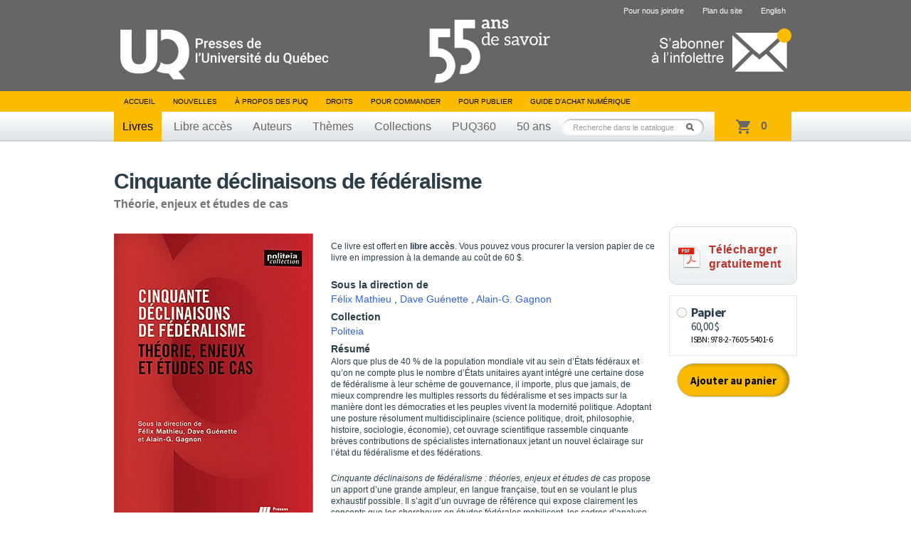

--- FILE ---
content_type: text/html; charset=UTF-8
request_url: https://www.puq.ca/catalogue/livres/cinquante-declinaisons-federalisme-3988.html
body_size: 6160
content:
<!DOCTYPE html PUBLIC "-//W3C//DTD XHTML 1.0 Transitional//EN" "http://www.w3.org/TR/xhtml1/DTD/xhtml1-transitional.dtd">
<html xmlns="http://www.w3.org/1999/xhtml" lang="fr" xml:lang="fr">

<head>
    <title>Cinquante déclinaisons de fédéralisme — Presses de l'Université du Québec</title>
<meta http-equiv="Content-Type" content="text/html; charset=UTF-8"/>
<meta name="title" content="Presses de l'Université du Québec"/>
<meta name="description"
      content="Livres en éducation, gestion, tourisme, science politique, sciences appliquées, sciences sociales, psychologie, communications, éthique, arts, géographie et tourisme."/>
<meta name="DC.creator" content="iXmédia - http://www.ixmedia.com"/>

<meta property="og:description"
      content="Alors que plus de 40 % de la population mondiale vit au sein d&rsquo;&Eacute;tats f&eacute;d&eacute;raux et qu&rsquo;on ne compte plus le nombre d&rsquo;&Eacute;tats unitaires ayant int&eacute;gr&eacute; une certaine dose de f&eacute;d&eacute;ralisme &agrave; leur sch&egrave;me de gouvernance, il i..."/>
<meta property="og:title" content="Cinquante déclinaisons de fédéralisme"/>
<meta property="og:image" content="https://www.puq.ca/media/produits/miniatures/3988/280x0_D5401_pn.jpg"/>

<link rel="shortcut icon" href="/favicon.ico" type="image/x-icon"/>    <link rel="stylesheet" href="/css/screen.css?v=2" type="text/css" media="screen" />
    <link rel="stylesheet" href="/css/print.css" type="text/css" media="print" />
    <link title="Fil RSS des Presses de l'Université du Québec" rel="alternate" type="application/rss+xml" href="/rss/nouvelles.xml" />

            <link rel="stylesheet" href="/js/libs/owl/owl.carousel.min.css" type="text/css" media="screen">
        <script src="https://code.jquery.com/jquery-1.12.4.min.js" integrity="sha256-ZosEbRLbNQzLpnKIkEdrPv7lOy9C27hHQ+Xp8a4MxAQ=" crossorigin="anonymous"></script>
        <script type="text/javascript" src="/js/libs/owl/owl.carousel.min.js"></script>
                    <script type="text/javascript" src="/js/jquery/jquery-1.7.2.min.js"></script>
            
    <script type="text/javascript" src="/js/jquery/jquery.easing.1.3.js"></script>
    <script type="text/javascript" src="/js/jquery/jquery.coda-slider-2.0.js"></script>
    <script type="text/javascript" src="/js/jquery/jquery.metadata.js"></script>
    <script type="text/javascript" src="/js/jquery/jquery.autocomplete.js"></script>
    <script type="text/javascript" src="/js/libs/iframeresizer.min.js"></script>
    <script type="text/javascript" src="/js/jquery/jquery.tooltip.js"></script>

            <script type="text/javascript" src="/js/jquery/jquery.bgiframe.js"></script>
    
    
    
    <script type="text/javascript" src="/js/ix.js"></script>
    <script type="text/javascript">
        var PUQ_URL = '//www.puq.ca';
    </script>
    <script type="text/javascript" src="/js/global.js"></script>
    <link href="https://cdn.jsdelivr.net/npm/select2@4.1.0-rc.0/dist/css/select2.min.css" rel="stylesheet" />
    <script src="https://cdn.jsdelivr.net/npm/select2@4.1.0-rc.0/dist/js/select2.min.js"></script>
    <!--[if IE 6]>
    <script src="/js/ie6/dd_belatedpng.js"></script>
    <script type="text/javascript" src="/js/ie6/ie6.js"></script><![endif]-->

    
                <!-- Google Tag Manager -->
            <script>
                (function(w, d, s, l, i) {
                    w[l] = w[l] || [];
                    w[l].push({
                        'gtm.start': new Date().getTime(),
                        event: 'gtm.js'
                    });
                    var f = d.getElementsByTagName(s)[0],
                        j = d.createElement(s),
                        dl = l != 'dataLayer' ? '&l=' + l : '';
                    j.async = true;
                    j.src =
                        'https://www.googletagmanager.com/gtm.js?id=' + i + dl;
                    f.parentNode.insertBefore(j, f);
                })(window, document, 'script', 'dataLayer', 'GTM-THH364D');
            </script>
            <!-- End Google Tag Manager -->
    
</head>

<body class="template-fiche-livre">

                <!-- Google Tag Manager (noscript) -->
            <noscript><iframe src="https://www.googletagmanager.com/ns.html?id=GTM-THH364D"
                    height="0" width="0" style="display:none;visibility:hidden"></iframe></noscript>
            <!-- End Google Tag Manager (noscript) -->
    
    <div id="conteneur"         data-product-id="3988"
        >
        <div id="wrap">

            <div id="entete">
                <div class="contenu">

                                            <span class="banner"></span>
                                        <a href="/"><img class="logo" src="/images/interface/logo-header.svg" height="74" alt="Presse de l'Université du Québec" /></a>
                    <a class="infolettre-cta" href="/infolettre.php"><img src="/images/interface/icon-infolettre.png" height="61" alt="S'abonner à l'infolettre" /></a>
                    <ul id="sub-nav">
                                                <li>
                                <a href="/pour-nous-joindre.php">Pour nous joindre</a>
                            </li>
                        <li>
                                <a href="/plan-du-site.php">Plan du site</a>
                            </li>                        <li>
                                <a href="/english.php" hreflang="en" lang="en">English</a>
                            </li>                    </ul>

                    <ul id="nav">
                        <li>
                            <a href="/">Accueil</a>
                        </li>
                        <li>
                                <a href="/blogue/?s=">Nouvelles</a>
                            </li>                        <li>
                                <a href="/mandat.php">À propos des PUQ</a>
                            </li>                        <li>
                                <a href="/droits-de-reproduction.php">Droits</a>
                            </li>                        <li>
                                <a href="/pour-commander-un-livre.php">Pour commander</a>
                            </li>                        <li>
                                <a href="/pour-publier.php">Pour publier</a>
                            </li>                                                <!-- <li><a id="abonnement-infolettre" href="javascript://">S'abonner à l'infolettre</a></li> -->
                        <li>
                                <a href="/livre-numerique.php">Guide d’achat numérique</a>
                            </li>                    </ul>
                    <div id="classement">
                        <ul>
                            <li>
                                    <a class="active" href="/catalogue/livres/liste.html">Livres</a>
                                </li>                            <li>
                                    <a href="/catalogue/libreacces/liste.html">Libre accès</a>
                                </li>                            <li>
                                    <a href="/auteurs/">Auteurs</a>
                                </li>                            <li>
                                    <a href="/catalogue/themes/">Thèmes</a>
                                </li>                            <li>
                                    <a href="/catalogue/collections/">Collections</a>
                                </li>                            <!-- Only one serie to show, hardcode directly to said serie -->
                            <li>
                                    <a href="/catalogue/series/liste-puq360-2.html">PUQ360</a>
                                </li>                            <li>
                                <a href="/50ans">50 ans</a>
                            </li>
                        </ul>
                    </div>
                    <!-- CART -->
                    <div class="cart-holder">
                        <div class="js-cart cart-widget" data-url="//transaction.puq.ca/ajax/cart-infos" id="cart">
                            <a href="//transaction.puq.ca/fr/?back=www.puq.ca/"
                                class="cart-widget__link">
                                <span class="js-cart-count cart-widget__count"></span>
                                <span class="js-cart-text cart-widget__label"><span class="js-pluriel"></span></span>
                            </a>
                        </div>
                    </div>
                    <div id="recherche" class="champ-recherche">
                        <form method="get" action="/recherche/">
                            <span>
                                <input class="{libele:'Recherche dans le catalogue'}" type="text" name="s" id="s"
                                    value="Recherche dans le catalogue" />
                                <button type="submit">Rechercher</button>
                            </span>
                        </form>
                    </div>
                </div>
            </div>

                                        
<!-- STRUCTURED DATA BEGIN -->
<script type="application/ld+json">
{
    "@context": "http://schema.org",
    "@type": "Book",
    "mainEntity": {
        "@type": "Book",
        "name": " Cinquante déclinaisons de fédéralisme",
        "author": [
        	    		{
    			"@type": "Person",
    			"name": "Félix Mathieu",
    			"sameAs": ""
    		},        	    		{
    			"@type": "Person",
    			"name": "Dave Guénette",
    			"sameAs": ""
    		},        	    		{
    			"@type": "Person",
    			"name": "Alain-G. Gagnon",
    			"sameAs": ""
    		}        	        ],
        "url": "https://www.puq.ca/catalogue/livres/cinquante-declinaisons-federalisme-3988.html",
        "sameAs": "",
        "genre": "Sciences politiques",
		"image": "/media/produits/miniatures/3988/280x0_D5401_pn.jpg",
		"award": ""
        },
    "workExample": [
            	{
	        "@type": "Book",
	        "isbn": "978-2-7605-5401-6",
	        "bookEdition": "",
	        "bookFormat": "https://schema.org/Hardcover",
	        	        	"inLanguage": "fr ",
	        	        "datePublished": "2020-09-23",
	        "numberOfPages": "714",
           	"publisher": {
	            "@type": "Organization",
	            "name": "Presses de l’Université du Québec"
	        },
	        "offers": {
	            "@type": "Offer",
	            "Price": "60.00",
	            "priceCurrency": "CAD",
	            "availability": "https://schema.org/InStock"
	        }
	    }        ]
}
</script>
<!-- STRUCTURED DATA END -->

<div id="contenu">
    
    <div class="clearfix">
    <div id="titre-livre">
            <h1 id="book-name-gtm">Cinquante déclinaisons de fédéralisme</h1>
      <p>Théorie, enjeux et études de cas</p>    </div>
  </div>

    <div id="fiche-livre" class="clearfix">
    <div class="apercu">
      <div class="couverture">
        <script type="text/javascript" src="//www.entrepotnumerique.com/api/bridge.js?v=2&amp;mid=7&amp;l=fr"></script>
        <div id="enqc-wrap-9782760554023" class="enqc-wrap">
          <div class="couverture-image">
            <div class="book-browse flipbook-text">
                              <img src="/media/produits/miniatures/3988/280x0_D5401_pn.jpg" alt="Cinquante déclinaisons de fédéralisme" />
              <span class='book-action-info'><span class='ico-book-action'></span>Feuilleter cet ouvrage</span>            </div>
            <div class="js-no-link-on-browse-flip">
              <img src="/media/produits/miniatures/3988/280x0_D5401_pn.jpg" alt="Cinquante déclinaisons de fédéralisme" />
            </div>
          </div>
        </div>


              </div>
          </div>

        <div class="description">
              <p class="marketing"><p>
	Ce livre est offert en<strong> libre acc&egrave;s</strong>. Vous pouvez vous procurer la version papier de ce livre en impression &agrave; la demande au co&ucirc;t de 60 $.</p></p>
      
      <ul class="participants">
              <li>
          <p class="titre">Sous la direction de</p>
          <p>              <a href="/auteurs/felix-mathieu-11867.html">Félix Mathieu</a>
              ,               <a href="/auteurs/dave-guenette-13758.html">Dave Guénette</a>
              ,               <a href="/auteurs/alain-gagnon-801.html">Alain-G. Gagnon</a>
                        </p>
        </li>
      
      
      
              <li>
          <p class="titre">Collection</p>
          <p><a href="/catalogue/collections/liste-politeia-66.html">Politeia</a></p>
        </li>
              </ul>

              <p class="titre-short">Résumé</p>
        <div class="p"><p>
	Alors que plus de 40 % de la population mondiale vit au sein d&rsquo;&Eacute;tats f&eacute;d&eacute;raux et qu&rsquo;on ne compte plus le nombre d&rsquo;&Eacute;tats unitaires ayant int&eacute;gr&eacute; une certaine dose de f&eacute;d&eacute;ralisme &agrave; leur sch&egrave;me de gouvernance, il importe, plus que jamais, de mieux comprendre les multiples ressorts du f&eacute;d&eacute;ralisme et ses impacts sur la mani&egrave;re dont les d&eacute;mocraties et les peuples vivent la modernit&eacute; politique. Adoptant une posture r&eacute;solument multidisciplinaire (science politique, droit, philosophie, histoire, sociologie, &eacute;conomie), cet ouvrage scientifique rassemble cinquante br&egrave;ves contributions de sp&eacute;cialistes internationaux jetant un nouvel &eacute;clairage sur l&rsquo;&eacute;tat du f&eacute;d&eacute;ralisme et des f&eacute;d&eacute;rations.</p>
<p>
	<em>Cinquante d&eacute;clinaisons de f&eacute;d&eacute;ralisme&nbsp;: th&eacute;ories, enjeux et &eacute;tudes de cas </em>propose un apport d&rsquo;une grande ampleur, en langue fran&ccedil;aise, tout en se voulant le plus exhaustif possible. Il s&rsquo;agit d&rsquo;un ouvrage de r&eacute;f&eacute;rence qui expose clairement les concepts que les chercheurs en &eacute;tudes f&eacute;d&eacute;rales mobilisent, les cadres d&rsquo;analyse qu&rsquo;ils emploient, ainsi que les sp&eacute;cificit&eacute;s sociopolitiques qu&rsquo;on observe dans les diverses structures f&eacute;d&eacute;rales existantes. Ce livre comprend &eacute;galement un glossaire constitu&eacute; de cinquante notions cl&eacute;s, toutes d&eacute;finies de mani&egrave;re simple et usuelle. Ainsi, faisant le point sur les d&eacute;bats contemporains, il a pour vocation d&rsquo;initier les &eacute;tudiants, les d&eacute;cideurs et le grand public &agrave; ce champ d&rsquo;&eacute;tudes en pleine effervescence.</p></div>
      
                    <script type="text/javascript">
            $.ajax({
              url: "//transaction.puq.ca/fr/chapters/978-2-7605-5401-6",
              success: function(data){
                data = JSON.parse(data.replace(/&quot;/g, "\""));
                $.each(data, function(key, value) {
                  if(isNaN(parseInt(value["title"].charAt(0))))
                  {
                    var htmlAppend = "<div class='table-of-contents__row'><span>" + value["title"] + "</span><span>" + value["page"] + "</span></div>";
                    $("#chapters").append(htmlAppend);
                  }
                });
              }
            })
        </script>

        <div class="table-of-contents">
            <h3 class="table-of-contents__title">Table des matières</h3>

            <input id="table-of-contents-toggle" class="table-of-contents__toggle" type="checkbox">
            <div id="chapters" class="table-of-contents__list">
            </div>
            <label for="table-of-contents-toggle" class="table-of-contents__trigger"><span>Voir toute la table des matières</span></label>
        </div>
            <p class="details">
      2020, 714 pages, D5401, ISBN 978-2-7605-5401-6      </p>

              <p id="ce-quon-en-dit">Ce qu’on en dit...</p>
              <blockquote><p>
	<a href="https://www.puq.ca/blogue/wp-content/uploads/2022/01/2022-01-D5401-Bulletin-dhistoire-.pdf">R&eacute;cension: Bulletin d&#39;histoire politique&nbsp;</a>, par Samuel Lemire; candidat au doctorat en droit constitutionnel Trinity College, Dublin / Document g&eacute;n&eacute;r&eacute; le 19 jan. 2022</p></blockquote>
          </div>

            <a id="bt-free-access" href="https://extranet.puq.ca/media/produits/documents/3988_9782760554023.pdf" target="_blank">
            <p id="txt-free-access">Télécharger <br >gratuitement</p>
        </a>
        
                          <div class="achats">
            <iframe src="//transaction.puq.ca/fr/embed/978-2-7605-5401-6" frameborder="0" width="100%" scrolling="no"></iframe>
          </div>
        

      </div>

     <div id="voir-aussi" class="livres"><h2>Voir aussi</h2>          <div class="groupe-livre">            <div class="livre">
              <div class="wrap">
                <div class="vignette">
                  <span class="bg-top"></span>
                  <a href="/catalogue/livres/village-parlement-4478.html" title="Un village au Parlement">
                                                            <img width="160" src="/media/produits/miniatures/4478/160x0_D6268_pn.jpg" alt="Un village au Parlement" />
                  </a>
                </div>
                                <span class="nouveaute">Nouveauté</span>
              </div>
              <a href="village-parlement-4478.html" title="Un village au Parlement">
                <span class="titre"  style="padding:0 10px; max-width:160px;">Un village au Parlement</span>
              </a>
            </div>
                                        <div class="livre">
              <div class="wrap">
                <div class="vignette">
                  <span class="bg-top"></span>
                  <a href="/catalogue/livres/villes-interculturelles-quebec-4261.html" title="Villes interculturelles au Québec">
                                                            <img width="160" src="/media/produits/miniatures/4261/160x0_D5832_pn.jpg" alt="Villes interculturelles au Québec" />
                  </a>
                </div>
                                <span class="nouveaute">Libre accès</span>
              </div>
              <a href="villes-interculturelles-quebec-4261.html" title="Villes interculturelles au Québec">
                <span class="titre"  style="padding:0 10px; max-width:160px;">Villes interculturelles au Québec</span>
              </a>
            </div>
                                        <div class="livre">
              <div class="wrap">
                <div class="vignette">
                  <span class="bg-top"></span>
                  <a href="/catalogue/livres/multiculturalisme-imperialisme-culture-5128.html" title="Multiculturalisme, impérialisme et culture">
                                                            <img width="160" src="/media/produits/miniatures/5128/160x0_D6256_pn.jpg" alt="Multiculturalisme, impérialisme et culture" />
                  </a>
                </div>
                                <span class="nouveaute">Nouveauté</span>
              </div>
              <a href="multiculturalisme-imperialisme-culture-5128.html" title="Multiculturalisme, impérialisme et culture">
                <span class="titre"  style="padding:0 10px; max-width:160px;">Multiculturalisme, impérialisme et culture</span>
              </a>
            </div>
                                        <div class="livre">
              <div class="wrap">
                <div class="vignette">
                  <span class="bg-top"></span>
                  <a href="/catalogue/livres/les-partis-politiques-canadiens-transition-4477.html" title="Les partis politiques canadiens en transition">
                                                            <img width="160" src="/media/produits/miniatures/4477/160x0_D6247_pn2.jpg" alt="Les partis politiques canadiens en transition" />
                  </a>
                </div>
                                <span class="nouveaute">Nouveauté</span>
              </div>
              <a href="les-partis-politiques-canadiens-transition-4477.html" title="Les partis politiques canadiens en transition">
                <span class="titre"  style="padding:0 10px; max-width:160px;">Les partis politiques canadiens en transition</span>
              </a>
            </div>
                                        <div class="livre last">
              <div class="wrap">
                <div class="vignette">
                  <span class="bg-top"></span>
                  <a href="/catalogue/livres/metropole-contre-nation-4159.html" title="La métropole contre la nation?">
                                                            <img width="160" src="/media/produits/miniatures/4159/160x0_D5776_pn.jpg" alt="La métropole contre la nation?" />
                  </a>
                </div>
                                <span class="nouveaute"></span>
              </div>
              <a href="metropole-contre-nation-4159.html" title="La métropole contre la nation?">
                <span class="titre"  style="padding:0 10px; max-width:160px;">La métropole contre la nation?</span>
              </a>
            </div>
          </div>        <!--https://www.puq.ca/catalogue/livres/village-parlement-4478.html;https://www.puq.ca/catalogue/livres/villes-interculturelles-quebec-4261.html;https://www.puq.ca/catalogue/livres/multiculturalisme-imperialisme-culture-5128.html;https://www.puq.ca/catalogue/livres/les-partis-politiques-canadiens-transition-4477.html;https://www.puq.ca/catalogue/livres/metropole-contre-nation-4159.html--><!--https://www.puq.ca/catalogue/livres/product-4478.html;https://www.puq.ca/catalogue/livres/product-4261.html;https://www.puq.ca/catalogue/livres/product-5128.html;https://www.puq.ca/catalogue/livres/product-4477.html;https://www.puq.ca/catalogue/livres/product-4159.html--></div>

    </div>
</div>

 
</div>

<div id="pied">
	<div class="contenu">
		<a href="#"><img class="logo" src="/images/interface/logo-footer.png?v=1" alt="Presse de l'Université du Québec" /></a>

		<div id="coordonnees">
			<address>
				Édifice Fleurie, 480, de La Chapelle, bureau F015, Québec (Québec) Canada  G1K 0B6
			</address>
			<span>
				Tél.&nbsp;: (418) 657-4399&nbsp;&nbsp;&nbsp;Téléc.&nbsp;: (418) 657-2096&nbsp;&nbsp;&nbsp;&#112;&#117;&#113;&#64;&#112;&#117;&#113;&#46;&#99;&#97;
			</span>
		</div>
        <div class="droits">
            <p id="droits">
                ©2026 - Tous droits réservés<br />
                Réalisation&nbsp;: <a href="http://www.ixmedia.com/" title="Stratégie et conception Web à Québec: Design, programmation, SEO, marketing viral Web et web analytique: iXmédia.">iXmédia</a>
            </p>    
            <ul class="social-footer">
                <li><a class="social" href="https://www.linkedin.com/company/pressesuq/?originalSubdomain=ca"><img src="/images/interface/logo-linkedin.png" alt="Compte LinkedIn"/></a></li>
                <li><a class="social" href="/rss/nouvelles.xml"><img src="/images/interface/logo-rss.png"  alt="Fils RSS"/></a></li>
            </ul>
            
        </div>

	</div>
</div>

<script type="text/javascript" src="/js/libs/ixcheckout.js"></script>
 <div class="form-overlay" id="collaborateur">
    <div class="form">
        <a class="fermer clearfix" href="javascript://"><strong>&times;</strong></a>
        <h1>Collaborateurs</h1>

        <div class="collaborateur clearfix">
                    </div>
    </div>
 </div>

  <div class="form-overlay" id="envoyer">
    <form method="post" action="/envoyer-ami.php">
      <input type="hidden" id="idProduit" name="idProduit" value="3988" />
      <a class="fermer clearfix" href="javascript://"><strong>&times;</strong></a>
      <h1>Envoyer à un ami</h1>

      <div class="champs">
        <ul>
          <li class="clearfix">
            <label for="auteur-nom">Votre nom&nbsp;:</label>
            <input type="text" id="auteur-nom" name="auteur-nom" />
          </li>
          <li class="clearfix">
            <label for="auteur-courriel">Votre courriel&nbsp;:</label>
            <input type="text" id="auteur-courriel" name="auteur-courriel" />
          </li>
          <li class="clearfix">
            <label for="destinataire-nom">Nom du destinataire&nbsp;:</label>
            <input type="text" id="destinataire-nom" name="destinataire-nom" />
          </li>
          <li class="clearfix">
            <label for="destinataire-courriel">Courriel du destinataire&nbsp;:</label>
            <input type="text" id="destinataire-courriel" name="destinataire-courriel" />
          </li>
          <li class="clearfix">
            <label for="commentaires">Commentaires&nbsp;:</label>
            <textarea id="commentaires" name="commentaires" rows="6" cols="40" ></textarea>
          </li>
        </ul>
        <p class="bouton"><button type="submit">Envoyer</button></p>
      </div>
      <div class="loading">
        <p>Envoi du courriel...</p>
      </div>
      <div class="confirmation">
        <p>Votre courriel a été envoyé avec succès&nbsp;!</p>
      </div>
      <div class="form-erreur">
        <p>Une erreur est survenue, essaie un peu plus tard&nbsp;!</p>
      </div>
    </form>
  </div>

<div id="overlay"></div>
  <div id="fb-root"></div>
  <script>(function(d, s, id) {
          var js, fjs = d.getElementsByTagName(s)[0];
          if (d.getElementById(id)) return;
          js = d.createElement(s); js.id = id;
          js.src = "//connect.facebook.net/fr_CA/all.js#xfbml=1&appId=440127559415251";
          fjs.parentNode.insertBefore(js, fjs);
      }(document, 'script', 'facebook-jssdk'));</script>
  <script>!function(d,s,id){var js,fjs=d.getElementsByTagName(s)[0],p=/^http:/.test(d.location)?'http':'https';if(!d.getElementById(id)){js=d.createElement(s);js.id=id;js.src=p+'://platform.twitter.com/widgets.js';fjs.parentNode.insertBefore(js,fjs);}}(document, 'script', 'twitter-wjs');</script>
</body>
</html>


--- FILE ---
content_type: text/html; charset=utf-8
request_url: https://transaction.puq.ca/fr/embed/978-2-7605-5401-6
body_size: 615
content:
<!DOCTYPE html>
<html>
<head>
  <title>Presse de l&#39;Université du Québec</title>
  <meta name="robots" content="noindex, nofollow">
  <link href='https://fonts.googleapis.com/css?family=Open+Sans:400,600' rel='stylesheet' type='text/css'>
  <link rel="stylesheet" media="all" href="/assets/embed-447c3a0bc2e749d8209b4d9d665b901d.css" />
  <meta name="csrf-param" content="authenticity_token" />
<meta name="csrf-token" content="Jd6RuREYi1vvVVjssvToC5/idLx5RMhitFn3SRUUNvgiz00FnexHMCBVCxDVlMiqQcR5DyqWgqRwh0Y/U8eI2w==" />
  <script src="/assets/globalhead-752cb91a7fd54cb8f6d5d7bfd5d2aa10.js"></script>
</head>
<body>
  <div class="atc ixco-wrapper js-ixco-wrapper" data-status="done">


	
	
    <form class="atc__formats js-ixco-form" action="/fr/panier/ajouter" accept-charset="UTF-8" method="get"><input name="utf8" type="hidden" value="&#x2713;" />
      <ul>


          <li>
              <input type="radio" name="isbn" id="isbn_978-2-7605-5401-6" value="978-2-7605-5401-6" class="atc__input js-ixcoradio" />
              <label class="atc__format js-ixcolabel" for="isbn_978-2-7605-5401-6">
                <div class="inner">
                  <p>
                    <strong>Papier
                    <br/>
                    <span>60,00 $</span></strong><br/>
                    ISBN: 978-2-7605-5401-6
                  </p>
                </div>
</label>          </li>


          <li>
              <input type="radio" name="isbn" id="isbn_epub" value="epub" class="atc__input js-ixcoradio" disabled="disabled" />
              <label class="atc__format js-ixcolabel" for="isbn_epub">
                <div class="inner">
                  <p>
                    <strong>ePub</strong><br/>
                  </p>
                </div>
</label>          </li>


          <li>
              <input type="radio" name="isbn" id="isbn_epub_ac" value="epub_ac" class="atc__input js-ixcoradio" disabled="disabled" />
              <label class="atc__format js-ixcolabel" for="isbn_epub_ac">
                <div class="inner">
                  <p>
                    <strong>ePub Accessible</strong><br/>
                  </p>
                </div>
</label>          </li>


          <li>
              <input type="radio" name="isbn" id="isbn_pdf" value="pdf" class="atc__input js-ixcoradio" disabled="disabled" />
              <label class="atc__format js-ixcolabel" for="isbn_pdf">
                <div class="inner">
                  <p>
                    <strong>PDF</strong><br/>
                  </p>
                </div>
</label>          </li>

      </ul>
	
      <input type="hidden" name="main_isbn" value="978-2-7605-5401-6">
      <button name="button" type="submit" class="atc__submit js-ixco-submit">Ajouter au panier</button>

</form></div>

  <script src="/assets/embed-2555379edb20358d692842dde6e44960.js"></script>
</body>
</html>


--- FILE ---
content_type: text/javascript; charset=utf-8
request_url: https://transaction.puq.ca/ajax/cart-infos?callback=jQuery17209105547091075459_1769309449601&_=1769309451655
body_size: 387
content:
/**/jQuery17209105547091075459_1769309449601({"cart":{"size":0,"sub_total":0}})

--- FILE ---
content_type: text/javascript
request_url: https://www.puq.ca/js/global.js
body_size: 5726
content:

/* Fonction qui ajoute dynamiquement un
   Target blank au a qui on on
	 l'attribut rel="external"
************************************************/


(function($){

	$(function(){
		var $body = $('body');

		$.fn.hauteurEgale = function() {
			var maxH = 0;
			$(this)
			.css( 'height', 'auto' )
			.each(function() {
				if ( $(this).height() > maxH ) {
					maxH = $(this).height();
				}
			})
			.height( maxH );
			return $(this);
		}

		$.fn.bindHauteurEgale = function() {
			var $this = $(this).hauteurEgale();
			$(document).bind("fontresize", function (event, data) {
				$this.hauteurEgale();
			});
		}

		/*
		 * @Cache les sous-menu de navigation lorsque que le JS est activé
		******************************************************************************/
		$('ul.sub-nav li:not(.active) .menu').hide();

		/*
		 * @Animation de la navigation
		******************************************************************************/
		$('ul.sub-nav > li > a').click(function() {
			if ( $(this).parent().find('.menu').length ) {
				var self = $(this);
				var $menu = self.parent().find('.menu');
				if ( !self.parent().find('.menu').is(':visible') ) {
					afficherMenu( self, $menu );

					// $menu.parent().siblings().not('.originale').each(function() {
					$menu.parent().siblings().each(function() {
						cacherMenu( $(this).children('a'), $(this).find('.menu'), true );
					});

				} else {
					cacherMenu( self, $menu );
				}
				return false;
			}
		});

		/*
		 * @section Auto-complete
		******************************************************************************/
		if($body.is('.template-fiche-livre') || $body.is('.template-listes') || $body.is('.template-catalogue')){
			$('#auteur-recherche,#catalogue-recherche').autocomplete( 'ajax.html', {
				delay: 400,
				minChars : 2,
				scroll : false,
				autoFill : false,
				highlight : false,
				width: 215,
				selectFirst: false
			});
		}

		function afficherMenu( self, $menu ) {
			$menu.hide();
			self.parent().addClass('active');
			$menu.animate({
				height: 'show'
			},{
				duration: 200,
				easing : 'easeOutCubic'
			});
		}


		function cacherMenu( self, $menu, alt ) {
			if ( alt ) {
				self.parent().removeClass('active');
			}
			$menu.animate({
				height: 'hide'
			},{
				duration: 200,
				complete: function() {

					self.parent().removeClass('active');
				},
				easing : 'easeOutCubic'
			});
		}

		if($body.is('.template-accueil')){
			/*
			 * @section Nouveauté sur la page d'accueil
			******************************************************************************/
			$('.listing-livres').each(function() {
				var compteur = 0;
				var livres = [];
				$(this).find('.liste .livre').each(function() {
					compteur++;
					livres.push(this);
					if (compteur == 5) {
						$( livres ).find('h2').bindHauteurEgale();
						compteur = 0;
						livres = [];
					}
				});
				if (compteur%5!=0) {
					$( livres ).find('h2').bindHauteurEgale();
				}
			});


			$('.listing-livres .pagination ul').show();

			jQuery.fn.pagination = function() {

				$(this).each(function() {

					var $self = $(this);
					var $numeros = $self.find('li').not('.next, .prev');
					var $fleches = $self.find('li').filter('.next, .prev');
					var $liste = $self.parent().prev().find('.liste');
					var page_actuelle = 0;
					var total_page = $('.listing-livres .liste').data("page");
					var width = 900;
					var duration = 500;
					var $next = $fleches.filter('.next');
					var $prev = $fleches.filter('.prev');

					function update_nav() {
						if ( page_actuelle == total_page ) {page_actuelle = 0; aller( 0 );}
						else
						if ( page_actuelle == 0 ) { $prev.addClass('prev-inactive'); }
						else { $prev.removeClass('prev-inactive'); }
						if ( page_actuelle == $numeros.length - 1 ) { $next.addClass('next-inactive'); }
						else { $next.removeClass('next-inactive'); }
					}
					update_nav();

					function aller(i) {
						page_actuelle = i;
						$numeros.eq(page_actuelle).addClass('active').siblings().removeClass('active');
						$liste.stop().animate({
							'marginLeft' : (page_actuelle * width * -1)+'px'
						},{
							duration: duration
						});
						update_nav();
					}

					function update_height( animate ) {
						var $page = $liste;

						var $groupe = $liste.find('.groupe-livre');

						var maxGroupHeight = 0;
						$groupe.each(function(){
							if($(this).height() > maxGroupHeight){
								maxGroupHeight = $(this).height();
							}
						});

						$liste.parent().height( maxGroupHeight );
						$groupe.height( maxGroupHeight );
					}
					update_height();

					$liste.bind('activate', function() {
						update_height();
					});

					$(document).bind("fontresize", function (event, data) {
						if ( $liste.is(':visible') ) {
							update_height();
						}
					});

					$numeros.find('a').click(function() {
						var index = $numeros.index( this.parentNode );
						aller( index );
						return false;
					});

					$fleches.find('a').click(function() {
						if ( $(this).parent().is('.next-inactive') || $(this).parent().is('.prev-inactive') ) { return false; }
						if ( $(this).parent().is('.next') ) { aller( page_actuelle + 1 ); }
						else { aller( page_actuelle - 1 ); }
					});

				});

				return $(this);

			}


		/*
		 * @section Tooltip des Nouveautés de l'accueil et du catalogue
		******************************************************************************/
			xOffset = 10;
			yOffset = 20;
			$("#nouveautes .livre a").hover(function(e){
				this.t = this.title;
				this.title = "";
				$("body").append("<p id='tooltip'>"+ this.t +"</p>");
				$("#tooltip")
					.css("top",(e.pageY - xOffset) + "px")
					.css("left",(e.pageX + yOffset) + "px")
					.fadeIn("fast");
		    },
				function(){
					this.title = this.t;
					$("#tooltip").remove();
		  	}
			);

			$("#nouveautes .livre a").mousemove(function(e){
				$("#tooltip")
					.css("top",(e.pageY - xOffset) + "px")
					.css("left",(e.pageX + yOffset) + "px");
			});

		}

		if($body.is('.template-catalogue') || $body.is('.template-listes') || $body.is('.template-fiche-livre')){
		/*
		 * @section Liste de sélection personnalisée
		******************************************************************************/
			$('div.select .label a').each(function(){
				if($(this).html().length > 32){
					$(this).html($.trim($(this).html().substr(0,30)) + '...');
				}
			});

			$('div.select ul').hide();
			$('div.select .label a').click(function(e) {
				$(this).parent().next().slideToggle(100);
				e.stopPropagation();
				e.preventDefault();
				return false;
			});

			$(document).click(function() {
				var $ul = $('div.select ul');
				if ( $ul.is(':visible') ) {
					$ul.slideUp(100);
				}
			});

		}

	/*	if($body.is('.template-fiche-livre')){
	//		console.log($(".ebook-link-not-found"));
								if($("li.feuilleteur div.ebook-link-not-found").length>0){
									$(".feuilleteur").hide();
								}
			}*/

			if($body.is('.template-fiche-livre')){
				// pour chaque liste, on affiche 3 liens, le reste est caché
				$(".revendeurs").each(function(){
						if($(this).children("li").length>4){
							var i = 0;
							$(this).children("li").each(function(){
													i++;
			// mis en commentaire car la client veut qu'ils s'affichent tous maintenant (plus de limite de 3)

											//if(i>4){
												//$(this).hide();
											//}
								});
							// afficher
							$(".lien-plus").show();
							$(".lien-plus").click(function(){
												$(this).parent().children("li:hidden").fadeIn();
												$(this).hide();
							});
						}
				});

			}




		if($body.is('.template-fiche-livre') || $body.is('.template-fiche-auteur')){

			/* $('.couverture a').click(function() {
				var couverture = new Image;
				var $this = $(this);
				var $contenu = $(this).parents('#fiche-livre');
				var largeur = $(this).find('img').width();
				var hauteur = $(this).find('img').height();
				couverture.onload = function() {
					couverture.onload = false;
					var l_largeur = couverture.width; var l_hauteur = couverture.height;
					$contenu.find('.couverture-large').remove();
					$contenu.append('<div style="display: none;" class="couverture-large"><img src="'+$this.attr('href')+'" alt="" /></div>').find('.couverture-large img').click(function() {
						$(this).stop().animate({
							width: largeur,
							height: hauteur
						},{
							duration: 300,
							easing: 'easeOutCirc',
							complete : function() {
								$(this).parent().remove();
							}
						});
					});
					$contenu.find('.couverture-large img').css('width', largeur+'px').css('height', hauteur+'px').parent().show().find('img').stop().animate({
						width: l_largeur,
						height: l_hauteur
					},{
						duration: 300,
						easing: 'easeOutCirc'
					});


				};
				couverture.src = $this.attr('href');
				return false;
			}); */


			$('.nav-resultat a').each(function() {
				var meta = $.metadata.get(this);
				if (meta && meta.vignette) {
					$(this).attr('title', '<img src="'+meta.vignette+'" />');
				}
			}).tooltip({
				delay : 0,
				track: true,
				showURL : false
			});


			$('body.template-fiche-livre a.envoyer').click(function(e) {
				ixbox.toggle('envoyer');
			});

			$('#fiche-livre a.collaborateur').click(function(e) {
				ixbox.toggle('collaborateur');
			});

			var ixbox = {
				init : function() {
					$('.form-overlay .fermer').click(function() {
						ixbox.toggle($(this).parent().parent().attr('id'));
					})
					$('#overlay').css('opacity', 0.8);
					$('.form-overlay').find('.loading, .confirmation, .form-erreur').hide();
					$('#envoyer form').submit(function() {

						$(this).find('input, textarea').removeClass('erreur');
						var valide = true;

						var auteur_nom 				= $('#auteur-nom').val();
						var auteur_courriel 		= $('#auteur-courriel').val();
						var destinataire_nom 		= $('#destinataire-nom').val();
						var destinataire_courriel 	= $('#destinataire-courriel').val();
						var commentaires 			= $('#commentaires').val();
						var idProduit 				= $('#idProduit').val();

						if (auteur_nom == "") {
							$('#auteur-nom').addClass('erreur');
							valide = false;
						}

						if (!auteur_courriel.match(/^[A-Z0-9._%+-]+@[A-Z0-9.-]+\.[A-Z]{2,4}$/i)) {
							$('#auteur-courriel').addClass('erreur');
							valide = false;
						}

						if (destinataire_nom == "") {
							$('#destinataire-nom').addClass('erreur');
							valide = false;
						}

						if (!destinataire_courriel.match(/^[A-Z0-9._%+-]+@[A-Z0-9.-]+\.[A-Z]{2,4}$/i)) {
							$('#destinataire-courriel').addClass('erreur');
							valide = false;
						}

						if (valide === true) {
							$(this).find('.champs, .confirmation').hide().parent().find('.loading').show();

							// Envoi du courriel!
							$.ajax({
								type: 'POST',
								url : $('#envoyer form').attr('action'),
								data : {
									'auteur-nom' : auteur_nom,
									'auteur-courriel' : auteur_courriel,
									'destinataire-nom' : destinataire_nom,
									'destinataire-courriel' : destinataire_courriel,
									'commentaires' : commentaires,
									'idProduit' : idProduit
								},
								success : function(data) {
									// Affichage de confirmation
									if (parseInt(data) == 1) {
										$('#envoyer form').find('.confirmation').show().parent().find('.loading, .champs').hide();
									} else {
										$('#envoyer form').find('.form-erreur').show().parent().find('.loading, .champs').hide();
									}
								}
							})
						}
						return false;
					})

				},
				toggle : function(id, callback) {
					$overlay = $('#overlay');
					$overlay.bgiframe();
					$form = $('#'+id);
					if ($overlay.is(':animated')) {
						$overlay.stop();
					}
					if ($overlay.is(':visible')) {
						$overlay.fadeOut(400, function() {
							if (callback) {
								callback();
							}
						});
						$form.slideUp();
						$form.find('input[name=c]').val('');
						$form.find('input, textarea').val("").removeClass('erreur');
						$form.find('.loading, .confirmation, .form-erreur').hide().parent().find('.champs').show();
					} else {

						if ($.browser.msie && $.browser.version <= 6) {
							window.scrollTo(0,1);
						}
						$form.css('top', (100+$(window).scrollTop())+'px');
						$form.slideDown(600, function() {
							if (callback) {
								callback()
							}
						});

						$overlay.fadeIn();
					}
				}

			};
			ixbox.init();

		}

		/*
		 * @section Fiche d'un auteur
		******************************************************************************/
		if($body.is('.template-catalogue') && $('#details .photo').length > 0){
			$('#details .content').css({'width':'540px'})
		}

		/*
		 * @section Champs de recherche
		******************************************************************************/
		$('.champ-recherche input').not('.plein').focus(function() {
			var meta = $.metadata.get(this);
			if (meta && meta.libele) {
				if ( $(this).val() == meta.libele ) {
					$(this).val( '' );
				}
			}

		}).blur( function() {
			var meta = $.metadata.get(this);
			if (meta && meta.libele) {
				if ( $(this).val() == '' ) {
					$(this).val( meta.libele );
				}
			}
		});

		// Liens externes
		$('a[href^="http://"]').not('a[href*='+window.location.host+']').not('a[href*='+PUQ_URL+']').addClass('externe').attr('target','_blank');

		/*
		 * @section Fiche d'un auteur
		******************************************************************************/
		if($('#recherche-avancer #choix-lettre').length < 1){
			$('#recherche-avancer').css({'height':'46px','border-bottom':'solid 1px #DEDFE0'});
		}


		/*
		 * @section Formulaire de specimen
		******************************************************************************/		
		if($body.is('.template-specimen-formulaire')){
			
			//CHECKBOX INTERACTION
			$('#check').hover(function() {
				$('#check').css('cursor','pointer');
			});
			$('#check').click(function() {
				if($('#check').val() == 'false') {
					$('#check').css("background-color", "#404040");
					$('#check').val('true');
					$('#livraison input').prop('required',false).prop('readonly',true);
					$('#livraison select').prop('required',false).attr("disabled", true);
					$('.livraison ').css('opacity', '25%');
				} else if($('#check').val() == 'true') {
					$('#check').css("background-color", "#f5f5f5");
					$('#check').val('false');
					$('#livraison input').prop('required',true);
					$('#livraison input').prop('readonly',false);
					$('#livraison #apartment').prop('required',false);
					$('#livraison #check').prop('required',false);
					$('#livraison select').prop('required',true).attr("disabled", false);
					$('.livraison ').css('opacity', '100%');
				}
			});

			$('.check').click(function() {
				if($(this).val() == 'false') {
					$(this).css("background-color", "#404040");
					$(this).val('true');
				} else if($(this).val() == 'true') {
					$(this).css("background-color", "#f5f5f5");
					$(this).val('false');
				}
			});

			//ADD TITLES
			$('#nb').change(function() {
				for (let i = 1; i < 3; i++) {
					if(i <= $('#nb').val()){
						$('#titre'+i).css('display', 'block');
						$('#cours'+i).prop('required',true);
						$('#sigle'+i).prop('required',true);
						$('#etudiants'+i).prop('required',true);
						$('#titre'+i).prop('required',true);
					} else{
						$('#titre'+i).css('display', 'none');
						$('#cours'+i).prop('required',false);
						$('#sigle'+i).prop('required',false);
						$('#etudiants'+i).prop('required',false);
						$('#titre'+i).prop('required',false);
					}
				}
			});

			//UPDATE PRODUCT ID
			// $('.titres').change(function() {
			// 	var id = $(this).attr('id').substr(-1,1);
			// 	var val = $('#titres'+id).find(":selected").val();
			// 	$('#ISBN'+id+' option[value="'+val+'"]').prop('selected', true);
			// 	$('#id'+id).val(val);
			// });

			// $('.isbn').change(function() {
			// 	var id = $(this).attr('id').substr(-1,1);
			// 	var val = $('#ISBN'+id).find(":selected").val();
			// 	$('#titre'+id+' option[value="'+val+'"]').prop('selected', true);
			// 	$('#id'+id).val(val);
			// });

			//DEPENDENT DROPDOWN 
			$('#pays').on('change', function() {
				var id = $('#pays').val();
				$('#province option').hide();
				$('#province .'+id).show();
				$('#province .empty').show();
			});
			$('#pays2').on('change', function() {
				var id = $('#pays2').val();
				$('#province2 option').hide();
				$('#province2 .'+id).show();
				$('#province2 .empty').show();
			});

			//ADD OTHERS SECTION
			$('#nature').change(function() {
				if($('#nature').find(":selected").val() == 'autre'){
					$('#autre_div').css('display', 'flex');
				} else {
					$('#autre_div').css('display', 'none');
					$('#autre').text('');
				}
			});

			//REQUIRED CHECK
			$('#send').click(function(e) {
				e.preventDefault();
				var send = true;

				if($('#politique').val() == 'false') {
					send = false;
					$('#politiqueLabel').show();
				} else {
					$('#politiqueLabel').hide();
				}
				if(grecaptcha.getResponse().length === 0) {
					send = false;
					$('#recaptchaLabel').show();
				} else {
					$('#recaptchaLabel').hide();
				}
				
				$('form').find('input').each(function(){
					if($(this).prop('required')){
						if(!$(this).val() || $(this).val() == 0 || $(this).val() == ''){
							send = false;
							$("label[for='" + $(this).attr('id') + "']").css('color', '#b42525');
						} else{
							$("label[for='" + $(this).attr('id') + "']").css('color', '#000000');
						}
					}
				});
				$('form').find('select').each(function(){
					if($(this).prop('required')){
						if(!$(this).find(":selected").text() != ''){
							send = false;
							$("label[for='" + $(this).attr('id') + "']").css('color', '#b42525');
						} else{
							$("label[for='" + $(this).attr('id') + "']").css('color', '#000000');
						}
					}
				});
				if($('#etudiants1').val() < 1) send = false;
				if($('#etudiants2').val() < 0) send = false;

				if(send){
					$('form').submit();
				}
			});
		}

	});

	$(window).load(function() {

	    if( $('.book-browse').is(":visible")){
		    console.log('This Book have a link to browse.')
	    } else {
	        $('.js-no-link-on-browse-flip').css('display', 'block')
	    }


		var $body = $('body');
		if($body.is('.template-accueil')){
			var $self = $('.listing-livres .pagination ul');
			var $liste = $self.parent().prev().find('.liste');
			var $page = $liste.find('.groupe-livre').eq( 0 );
			$liste.parent().height( $page.height() );

			$('.listing-livres .pagination ul').pagination();
			$('.listing-livres').eq(1).siblings().hide();
		}

/*
        //$('ul.js-bouquinarium li:last-child').css("display", "none"); // nu-book
        var i = 0;
        $('ul.js-bouquinarium li').not(":first-child").each( function() {
            if ($(this).find('.img-bouquinarium').length == 0) {
                $(this).remove();
            } else {//Ajout d’une condition depuis que l’on a désactivé nu-book
                i++;
            }
        });

        //Ajout d’une condition depuis que l’on a désactivé nu-book
        if (i > 0) {
            $('ul.js-bouquinarium li:first-child').css("display", "block");
            //$('ul.js-bouquinarium li:last-child').css("display", "block"); // Affiche le dernier lien nu-book
            $('ul.js-bouquinarium').css("display", "block");
        }

*/
		if($body.is('.template-catalogue')){
			$('.groupe-livre').each(function(i){
				livres = $('.groupe-livre:eq(' + i + ') .wrap');
				var plusGrand = 0;
				livres.each(function() {
					var thisHeight = $(this).height();
					if(thisHeight > plusGrand) {
						plusGrand = thisHeight;
					}
				});
				livres.height(plusGrand);
			});
		}
		/* Abonnement à l'infolettre */
			var nomsChamps = new Array("Votre nom","Votre courriel");
			$("#abonnement-infolettre").click(function(){
							if($("#abonnement-infolettre-form:visible").length>0){
								$("#abonnement-infolettre-form").fadeOut();
									$(this).removeClass("actif");
							}
							else{
									$(this).addClass("actif");
									$("#abonnement-infolettre-form").fadeIn();
							}
			});

			$("#nom-infolettre").focus(function(){
						if($(this).val()==nomsChamps[0]){
							$(this).val("");
						}
			});
			$("#nom-infolettre").focusout(function(){
						if($(this).val()==""){
							$(this).val(nomsChamps[0]);
						}
			});
			$("#courriel-infolettre").focus(function(){
					if($(this).val()==nomsChamps[1]){
							$(this).val("");
						}
			});
			$("#courriel-infolettre").focusout(function(){
						if($(this).val()==""){
							$(this).val(nomsChamps[1]);
						}
			});



	});


  /*
		 * @section FGuide d'achat numérique
		******************************************************************************/


  $(document).on('click', '.js-tab h3', function(e) {
    $this = $(this);
    $this.next('.tab').toggle('show');
  });

	$( function(){
		var hash = window.location.hash.replace('#','');
	  var id = document.getElementById(hash);
	  $(id).next('.tab').toggle('show');
	  $(id).addClass('emphase');
	})




  $(document).on('click', 'a.js-ancor', function(e) {
    $this = $(this);
    name = $this.attr('data-ancor');
    ancor = document.getElementById(name);
    $(ancor).next('.tab').toggle('show');
  });

	iFrameResize({
    enablePublicMethods     : true  // Enable methods within iframe hosted page
	});

})(jQuery);


$( function()
{


    var targets = $( '[rel~=tooltip]' ),
        target  = false,
        tooltip = false,
        title   = false;

    targets.bind( 'mouseenter', function()
    {
        target  = $( this );
        tip     = target.attr( 'title' );
        tooltip = $( '<div id="bubble"></div>' );

        if( !tip || tip == '' )
            return false;

        target.removeAttr( 'title' );
        tooltip.css( 'opacity', 0 )
               .html( tip )
               .appendTo( 'body' );

        var init_tooltip = function()
        {
            if( $( window ).width() < tooltip.outerWidth() * 1.5 )
                tooltip.css( 'max-width', $( window ).width() / 2 );
            else
                tooltip.css( 'max-width', 340 );

            var pos_left = target.offset().left + ( target.outerWidth() / 2 ) - ( tooltip.outerWidth() / 2 ),
                pos_top  = target.offset().top - tooltip.outerHeight() - 20;

            if( pos_left < 0 )
            {
                pos_left = target.offset().left + target.outerWidth() / 2 - 20;
                tooltip.addClass( 'left' );
            }
            else
                tooltip.removeClass( 'left' );

            if( pos_left + tooltip.outerWidth() > $( window ).width() )
            {
                pos_left = target.offset().left - tooltip.outerWidth() + target.outerWidth() / 2 + 20;
                tooltip.addClass( 'right' );
            }
            else
                tooltip.removeClass( 'right' );

            if( pos_top < 0 )
            {
                var pos_top  = target.offset().top + target.outerHeight();
                tooltip.addClass( 'top' );
            }
            else
                tooltip.removeClass( 'top' );

            tooltip.css( { left: pos_left, top: pos_top } )
                   .animate( { top: '+=10', opacity: 1 }, 50 );
        };

        init_tooltip();
        $( window ).resize( init_tooltip );

        var remove_tooltip = function()
        {
            tooltip.animate( { top: '-=10', opacity: 0 }, 50, function()
            {
                $( this ).remove();
            });

            target.attr( 'title', tip );
        };

        target.bind( 'mouseleave', remove_tooltip );
        tooltip.bind( 'click', remove_tooltip );
    });
	
});



--- FILE ---
content_type: text/javascript; charset=utf-8
request_url: https://transaction.puq.ca/ajax/cart-infos?callback=jQuery17209105547091075459_1769309449600&_=1769309449940
body_size: 303
content:
/**/jQuery17209105547091075459_1769309449600({"cart":{"size":0,"sub_total":0}})